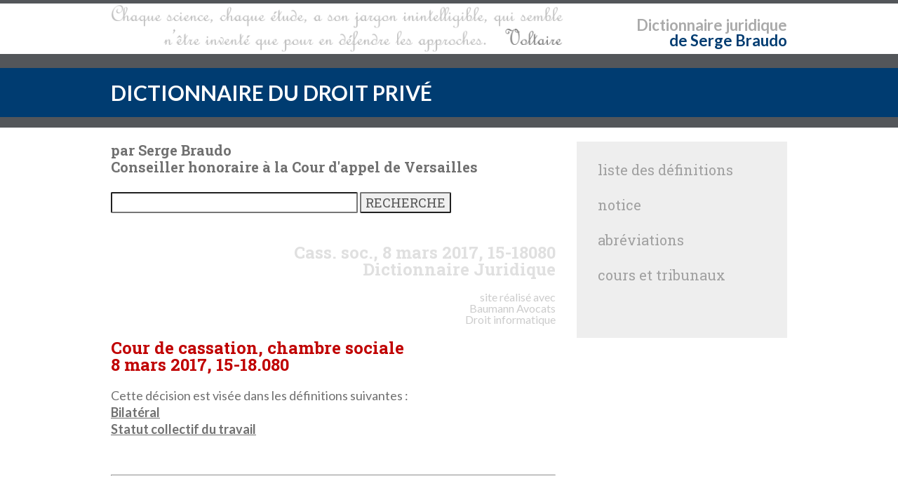

--- FILE ---
content_type: text/html; charset=UTF-8
request_url: https://www.dictionnaire-juridique.com/jurisprudence/2017-03-08-Cass-soc-8-mars-2017-15-18080.php
body_size: 14361
content:
<!DOCTYPE html>
<html lang="fr-FR" prefix="og: http://ogp.me/ns#">
<head>
<title>Cass. soc., 8 mars 2017, 15-18.080</title>
<meta charset="utf-8">
<meta name="viewport" content="width=device-width, initial-scale=1.0, shrink-to-fit=no">
<meta name="description" content="Jurisprudence du dictionnaire juridique : arr&ecirc;t de la Cour de cassation, chambre sociale, 8 mars 2017, 15-18.080, 08.03.2017">
<meta name="keywords" content="jurisprudence,dictionnaire juridique,Cass. soc.,2017-03-08">
<meta name="robots" content="index, follow, all">

<meta name="title" content="Cass. soc., 8 mars 2017, 15-18.080">
<meta name="author" content="Serge BRAUDO - Alexis BAUMANN">
<meta name="creator" content="Serge BRAUDO - Alexis BAUMANN">
<meta name="owner" content="Serge BRAUDO - Alexis BAUMANN">
<meta name="copyright" content="Serge BRAUDO - Alexis BAUMANN">
<meta name="publisher" content="Serge BRAUDO - Alexis BAUMANN">
<meta name="revisit-after" content="2 days">
<meta name="language" content="FR">
<meta name="rating" content="General">
<meta name="distribution" content="Global">
<meta name="identifier-url" content="https://www.dictionnaire-juridique.com/jurisprudence/2017-03-08-Cass-soc-8-mars-2017-15-18080.php">
<meta name="content-language" content="FR">

<meta property="og:title" content="Cass. soc., 8 mars 2017, 15-18.080">
<meta property="og:type" content="website">
<meta property="og:url" content="https://www.dictionnaire-juridique.com/jurisprudence/2017-03-08-Cass-soc-8-mars-2017-15-18080.php">
<meta property="og:image" content="https://www.dictionnaire-juridique.com/dictionnaire-juridique.jpg">
<meta property="og:locale" content="fr_FR">
<meta property="og:description" content="Jurisprudence du dictionnaire juridique : arr&ecirc;t de la Cour de cassation, chambre sociale, 8 mars 2017, 15-18.080, 08.03.2017">
<meta property="og:site_name" content="Dictionnaire Juridique">


	<link rel="stylesheet" id="style-css"  href="/dictionnaire-juridique.css" type="text/css" media="all" />
	<link rel="stylesheet" id="font-css"  href="//fonts.googleapis.com/css?family=Lato%3A300%2C400%2C700%2C400italic%2C700italic%7CRoboto+Slab%3A300%2C100%2C400%2C700&#038;subset=latin%2Clatin-ext" type="text/css" media="all" />

	<!-- Global site tag (gtag.js) - Google Analytics -->
	<script async src="https://www.googletagmanager.com/gtag/js?id=UA-6346161-2"></script>
	<script>
	  window.dataLayer = window.dataLayer || [];
	  function gtag(){dataLayer.push(arguments);}
	  gtag('js', new Date());

	  gtag('config', 'UA-6346161-2');
	</script>

</head>

<body>

	<header>
		<div class="wide-header">
			<div class="wrapper cf">
				<div class="header-gauche cf">
					<a class="logo" href="/index.php" title="dictionnaire juridique"><img src="/dictionnaire-juridique.png" alt="dictionnaire juridique" title="dictionnaire droit" /></a>
				</div>
				<div class="header-droit">
					<p class="header1"><a href="/index.php" title="dictionnaire juridique">Dictionnaire</a> <a href="https://www.baumann-avocats.com"><strong>juridique</strong></a></p>
					<p class="header2"><a href="/index.php" title="dictionnaire juridique">de Serge Braudo</a></p>
				</div>
			</div>
		</div>

		<div id="subheader1">
		<p>&nbsp;</p>
		</div>
		
  			<section class="wide-nav">
				<div class="wrapper">
					<h2><a href="/index.php" title="dictionnaire juridique">DICTIONNAIRE DU DROIT PRIV&Eacute;</a></h2>
				</div>
			</section>

		<div id="subheader2">
		<p>&nbsp;</p>
		</div>

			
		</header>
		<section id="content">
			<div class="wrapper cf">
				<div id="posts">
					<div class="post">
						<div class="post-text">
							<p class="sb">par Serge Braudo<br>Conseiller honoraire &agrave; la Cour d'appel de Versailles</p>
							<br>
							<div id="recherche">
								<form name="formulaire" action="/moteur.php" method="POST">
								<input size="30" type="text" name="requete" />
								<input type="submit" value="RECHERCHE" />
								</form>
								<br>
							</div>
	

<h1>Cass. soc., 8 mars 2017, 15-18080<br><strong>Dictionnaire Juridique</strong></h1>
<table><tr><td id="partenariat1"></td><td id="partenariat2">site&nbsp;r&eacute;alis&eacute;&nbsp;avec<br><strong>Baumann</strong>&nbsp;<strong><a href="https://www.baumann-avocats.com">Avocats Droit&nbsp;informatique</a></strong></td></tr></table>


<h2><strong>Cour de cassation, chambre sociale<br>
8 mars 2017, 15-18.080</strong></h2>


<p>Cette d&eacute;cision est vis&eacute;e dans les d&eacute;finitions suivantes&nbsp;:<br>
<a href="/definition/bilateral.php"><strong>Bilat&eacute;ral</strong></a><br>
<a href="/definition/statut-collectif-du-travail.php"><strong>Statut collectif du travail</strong></a><br>
</p>
<br><hr><br><p>LA COUR DE CASSATION, CHAMBRE SOCIALE, a rendu l'arr&ecirc;t suivant&nbsp;: <br>
<br>
<p>Sur le premier moyen du pourvoi principal de la CGT, pris en sa cinqui&egrave;me branche&nbsp;:</p>
<p>Attendu, selon l'arr&ecirc;t attaqu&eacute; (Paris, 12 mars 2015), que la convention relative &agrave; l'indemnisation du ch&ocirc;mage conclue en application de l'article L. 5422-20 du code du travail entre les organisations repr&eacute;sentatives d'employeurs et de salari&eacute;s pour la p&eacute;riode du 1er juin 2011 au 31 d&eacute;cembre 2013 arrivant &agrave; son terme, les parties, &agrave; l'exception de la Conf&eacute;d&eacute;ration g&eacute;n&eacute;rale du travail (CGT) et de la Conf&eacute;d&eacute;ration fran&ccedil;aise de l'encadrement - Conf&eacute;d&eacute;ration g&eacute;n&eacute;rale des cadres (CFE-CGC) ont conclu, le 22 mars 2014, un accord national interprofessionnel pr&eacute;alable puis sign&eacute;, le 14 mai 2014, la nouvelle convention d'assurance ch&ocirc;mage transposant en normes les orientations de l'accord&nbsp;; que cette convention a &eacute;t&eacute; agr&eacute;&eacute;e par arr&ecirc;t&eacute; du 25 juin 2014 du ministre du travail, de l'emploi et du dialogue social&nbsp;; que la CGT a saisi le tribunal de grande instance &agrave; jour fixe pour obtenir l'annulation de l'accord national interprofessionnel du 22 mars 2014 et de la convention d'assurance ch&ocirc;mage du 14 mai 2014&nbsp;;</p>
<p>Attendu que la CGT fait grief &agrave; l'arr&ecirc;t de la d&eacute;bouter de ses demandes et de celle en condamnation du MEDEF &agrave; lui verser des dommages-int&eacute;r&ecirc;ts au titre de l'atteinte port&eacute;e &agrave; ses pr&eacute;rogatives de partenaire &agrave; la n&eacute;gociation et aux int&eacute;r&ecirc;ts collectifs de la profession, alors, selon le moyen, qu'est nul l'accord qui a &eacute;t&eacute; conclu sans que l'ensemble des organisations syndicales aient particip&eacute; &agrave; l'int&eacute;gralit&eacute; des n&eacute;gociations, ou lorsque l'existence de n&eacute;gociations s&eacute;par&eacute;es est &eacute;tablie, ou encore lorsque les organisations syndicales n'ont pas &eacute;t&eacute; mises &agrave; m&ecirc;me de discuter du projet soumis &agrave; la signature alors que, le cas &eacute;ch&eacute;ant, elles avaient demand&eacute; la poursuite des n&eacute;gociations jusqu'&agrave; la signature de l'accord&nbsp;; qu'en consid&eacute;rant que la n&eacute;gociation avait &eacute;t&eacute; r&eacute;guli&egrave;re alors qu'il r&eacute;sultait de ses constatations qu'aucune r&eacute;union pl&eacute;ni&egrave;re ne s'&eacute;tait tenue avant la soumission du texte d&eacute;finitif d'accord &agrave; la signature des parties, qu'en outre, le projet d'accord initial du 20 mars &eacute;tait diff&eacute;rent du texte d&eacute;finitif et n'avait &eacute;t&eacute; soumis qu'&agrave; des rencontres bilat&eacute;rales, et qu'enfin, la CGT avait demand&eacute; en vain la poursuite des n&eacute;gociations avant la signature, la cour d'appel a viol&eacute; les articles L. 2231-1, L. 2132-2 et L. 5422-20 du code du travail, l'alin&eacute;a 6 du Pr&eacute;ambule de la Constitution de 1946 repris par la Constitution de 1958 et l'article 11 de la Convention europ&eacute;enne des droits de l'homme&nbsp;;</p>
<p>Mais attendu que la nullit&eacute; d'une convention ou d'un accord collectif est encourue lorsque toutes les organisations syndicales n'ont pas &eacute;t&eacute; convoqu&eacute;es &agrave; sa n&eacute;gociation, ou si l'existence de n&eacute;gociations s&eacute;par&eacute;es est &eacute;tablie, ou encore si elles n'ont pas &eacute;t&eacute; mises &agrave; m&ecirc;me de discuter les termes du projet soumis &agrave; la signature en demandant, le cas &eacute;ch&eacute;ant, la poursuite des n&eacute;gociations jusqu'&agrave; la proc&eacute;dure pr&eacute;vue pour celle-ci&nbsp;;</p>
<p>Et attendu que la cour d'appel, qui a constat&eacute; que lors de la r&eacute;union conclusive qui s'est ouverte le 20 mars 2014, un nouveau projet d'accord a &eacute;t&eacute; d&eacute;battu, que si, pendant la suspension de s&eacute;ance du 21 mars, des &eacute;changes bilat&eacute;raux ont eu lieu entre les organisations d'employeurs et les organisations de salari&eacute;s, auxquels la CGT a &eacute;t&eacute; convi&eacute;e mais a refus&eacute; de participer, un dernier projet d'accord a &eacute;t&eacute; soumis &agrave; l'ensemble des partenaires sociaux apr&egrave;s reprise de la s&eacute;ance le 22 mars 2014, faisant ainsi ressortir qu'il n'y a pas eu de n&eacute;gociations s&eacute;par&eacute;es et que la CGT a &eacute;t&eacute; mise &agrave; m&ecirc;me de discuter les termes dudit projet et de faire valoir ses droits, en a exactement d&eacute;duit que la CGT n'&eacute;tablissait pas avoir &eacute;t&eacute; victime de manquements caract&eacute;risant une d&eacute;loyaut&eacute; des autres parties et que la n&eacute;gociation avait donc &eacute;t&eacute; r&eacute;guli&egrave;rement men&eacute;e&nbsp;;</p>
<p>D'o&ugrave; il suit que le moyen n'est pas fond&eacute;&nbsp;;</p>
<p>Et attendu qu'il n'y a pas lieu de statuer par une d&eacute;cision sp&eacute;cialement motiv&eacute;e sur les autres branches du premier moyen et sur le second moyen du pourvoi principal de la CGT, ci-apr&egrave;s annex&eacute;s, qui ne sont manifestement pas de nature &agrave; entra&icirc;ner la cassation&nbsp;;</p>
<p>PAR CES MOTIFS, et sans qu'il y ait lieu de statuer sur les pourvois incidents &eacute;ventuels du MEDEF et de la CGPME d'une part, de la CFDT, de la CFTC et de la CGT-FO d'autre part&nbsp;:</p>
<p>REJETTE le pourvoi&nbsp;;</p>
<p>Condamne la conf&eacute;d&eacute;ration CGT aux d&eacute;pens&nbsp;;</p>
<p>Vu l'article 700 du code de proc&eacute;dure civile, rejette la demande de la conf&eacute;d&eacute;ration CGT et condamne celle-ci &agrave; payer au MEDEF et &agrave; la CGPME la somme globale de 3 000 euros, &agrave; l'UPA la somme de 3 000 euros, et aux conf&eacute;d&eacute;rations CFDT, CFTC et CGT-FO la somme globale de 3 000 euros&nbsp;;</p>
<p>Ainsi fait et jug&eacute; par la Cour de cassation, chambre sociale, et prononc&eacute; par le pr&eacute;sident en son audience publique du huit mars deux mille dix-sept.</p>
<p>MOYENS ANNEXES au pr&eacute;sent arr&ecirc;t</p>
<p>Moyens produits au pourvoi principal par la SCP Lyon-Caen et Thiriez, avocat aux Conseils, pour la Conf&eacute;d&eacute;ration g&eacute;n&eacute;rale du travail (CGT)</p>
<p>PREMIER MOYEN DE CASSATION</p>
<p>Le moyen fait grief &agrave; l'arr&ecirc;t attaqu&eacute; d'AVOIR d&eacute;bout&eacute; la CGT de sa demande tendant &agrave; ce que soient d&eacute;clar&eacute;s nuls l'accord national interprofessionnel du 22 mars 2014, et par voie de cons&eacute;quence, la convention d'assurance ch&ocirc;mage du 14 mai 2014, son R&egrave;glement g&eacute;n&eacute;ral, ses annexes et ses accords d'application, et tendant, en tout cas, &agrave; ce que le MEDEF soit condamn&eacute; &agrave; lui verser des dommages-int&eacute;r&ecirc;ts de 50 000 &euro; au titre de l'atteinte port&eacute;e &agrave; ses pr&eacute;rogatives de partenaire &agrave; la n&eacute;gociation et aux int&eacute;r&ecirc;ts collectifs de la profession&nbsp;;</p>
<p>AUX MOTIFS QUE, sur les n&eacute;gociations ayant conclu &agrave; l'ANI du 22 mars 2014, si les articles L. 5422-20 et suivants du code du travail ne pr&eacute;cisent pas qui doit prendre l'initiative de la n&eacute;gociation en vue de la conclusions des accords qu'ils pr&eacute;voient, le fait que ce soit le MEDEF qui ait convoqu&eacute; les r&eacute;unions, qui se sont tenues dans les locaux de cette organisation, et qui en ait assur&eacute; le secr&eacute;tariat, ce qui r&eacute;sulte d'un usage, aux termes d'une attestation non contest&eacute;e de Madame A..., directrice d&eacute;l&eacute;gu&eacute;e des relations sociales de cette organisation, n'est l'objet d'aucune discussion&nbsp;; qu'il r&eacute;sulte de cette attestation que le r&ocirc;le reconnu par cet &laquo;&nbsp;usage constant&nbsp;&raquo; &agrave; l'organisation patronale incluait notamment &laquo;&nbsp;l'&eacute;laboration des projets de textes propos&eacute;s &agrave; la n&eacute;gociation&nbsp;&raquo;&nbsp;; qu'il n'est pas davantage contest&eacute; que la CGT comme les autres organisations qui devaient participer &agrave; ces n&eacute;gociations, a &eacute;t&eacute; r&eacute;guli&egrave;rement convoqu&eacute;e aux r&eacute;unions qui se sont tenues les 17 et 28 janvier, 13 et 27 f&eacute;vrier et du 20 au 22 mars 2014, et ce dans des d&eacute;lais dont il n'est pas soutenu qu'ils n'aurait pas &eacute;t&eacute; convenables, &eacute;tant observ&eacute; qu'il est produit les premi&egrave;re convocation en vue de la r&eacute;union du 17 janvier 2014, adress&eacute;e le 14 janvier pr&eacute;c&eacute;dent, mais dont les termes d&eacute;montrent qu'elle se contente de rappeler une date d&eacute;j&agrave; d&eacute;cid&eacute;e entre les parties, et qu'il n'est pas contest&eacute; que, lors de la r&eacute;union du 17 janvier 2014, les parties ont convenu d'un calendrier, ainsi que cela r&eacute;sulte &eacute;galement du &laquo;&nbsp;fil conducteur&nbsp;&raquo;, pr&eacute;par&eacute; en vue de cette premi&egrave;re r&eacute;union par le principal n&eacute;gociateur pour le MEDEF, Monsieur B..., qui assurait par ailleurs la pr&eacute;sidence des s&eacute;ances, document produit aux d&eacute;bats (&eacute;tant observ&eacute; que Monsieur C... affirme dans une attestation que les documents de ce type pr&eacute;par&eacute;s en vue de chaque r&eacute;union correspondent aux propos qui ont &eacute;t&eacute; effectivement tenus par Monsieur B..., &laquo;&nbsp;de mani&egrave;re exacte ou approchante&nbsp;&raquo;)&nbsp;; qu'en signant de fa&ccedil;on unanime l'accord du 9 d&eacute;cembre 2013 prolongeant au 31 mars 2014 les effets de la convention en cours, les parties ont volontairement fix&eacute; un cadre temporel &agrave; la n&eacute;gociation qui allait s'ouvrir, en s'obligeant &agrave; arriver &agrave; un accord sur une nouvelle convention avant cette date&nbsp;; que quoiqu'aucun proc&egrave;s-verbal n'ait &eacute;t&eacute; dress&eacute; &agrave; l'issue de chacune de ces r&eacute;unions, il n'est pas contest&eacute; que la CGT a &eacute;t&eacute; repr&eacute;sent&eacute;e &agrave; chacune d'elles, sa d&eacute;l&eacute;gation &eacute;tant dirig&eacute;e par Monsieur Eric D...&nbsp;; que s'agissant de la phase ant&eacute;rieure &agrave; la r&eacute;union des 20, 21 et 22 mars 2014, la CGT incrimine seulement le fait que le seul texte examin&eacute; ait &eacute;t&eacute; celui propos&eacute; par le MEDEF, tel qu'il a &eacute;t&eacute; diffus&eacute; avant la r&eacute;union du 27 f&eacute;vrier 2014&nbsp;; qu'il n'est donc pas contest&eacute; que, lors des r&eacute;unions pr&eacute;c&eacute;dentes des 17 et 28 janvier et du 13 f&eacute;vrier 2014, ce n'est pas sur la base d'un texte propos&eacute; par cette organisation patronale qu'ont eu lieu les n&eacute;gociations&nbsp;; qu'il r&eacute;sulte au contraire du courrier &eacute;lectronique adress&eacute; par le MEDEF &agrave; l'ensemble des organisations syndicales le 17 janvier 2014 que, lors de cette premi&egrave;re r&eacute;union, le seul document distribu&eacute; en s&eacute;ance a &eacute;t&eacute; un dossier &eacute;tabli par l'UNEDIC, qui figure en pi&egrave;ce jointe &agrave; ce courriel&nbsp;; qu'il r&eacute;sulte &eacute;galement des pi&egrave;ces produites que, lors de la r&eacute;union du 28 janvier 2014, ont &eacute;t&eacute; d&eacute;battus les chiffrages &eacute;tablis par l'UNEDIC &agrave; la demande de trois organisations syndicales, dont la CGT, sur la base de leurs propres propositions, chiffrages qui, selon la m&eacute;thode de travail qui avait &eacute;t&eacute; retenue, ont &eacute;t&eacute; diffus&eacute;s &agrave; l'ensemble des parties&nbsp;; qu'en vue de la r&eacute;union du 13 f&eacute;vrier 2014, la CFE-CGC et la CGT-FO ont fait parvenir un document de travail&nbsp;; qu'en vue de la r&eacute;union du 27 f&eacute;vrier 2014, le MEDEF, la CFDT, la CGT et la CFTC ont fait chacun parvenir un projet d'accord&nbsp;; que lors de cette r&eacute;union, ainsi qu'il r&eacute;sulte du &laquo;&nbsp;fil conducteur&nbsp;&raquo; pr&eacute;par&eacute; pour Monsieur B..., chacun de ces documents a pu &ecirc;tre pr&eacute;sent&eacute; par l'organisation qui en &eacute;tait l'auteur&nbsp;; qu'il &eacute;tait ensuite de la responsabilit&eacute; des participants &agrave; la r&eacute;union, dont les repr&eacute;sentants de la CGT, de choisir sur la base duquel de ces documents continuer la n&eacute;gociation, ce choix majoritaire ne caract&eacute;risant nullement un manquement &agrave; la loyaut&eacute; des n&eacute;gociations&nbsp;; qu'il n'est nullement d&eacute;montr&eacute; qu'il en aurait &eacute;t&eacute; diff&eacute;remment lors de la r&eacute;union conclusive qui s'est ouverte le 20 mars 2014&nbsp;; qu'un nouveau projet distribu&eacute; en s&eacute;ance par le MEDEF, ainsi qu'il lui incombait compte tenu du r&ocirc;le qui lui &eacute;tait reconnu par l'ensemble des parties, a &eacute;t&eacute; d&eacute;battu, sans qu'il soit &agrave; aucun moment soutenu qu'&agrave; ce stade un nouveau projet alternatif &eacute;manant de telle ou telle autre organisation aurait &eacute;t&eacute; produit, le fait que le projet pr&eacute;sent&eacute; par la CGT lors de la pr&eacute;c&eacute;dente r&eacute;union du 27 f&eacute;vrier 2014 n'ait pas &eacute;t&eacute; retenu ne pouvant davantage caract&eacute;riser une violation &agrave; la loyaut&eacute; des n&eacute;gociations&nbsp;; que les parties s'accordent sur le fait que la n&eacute;gociation, qui s'est continu&eacute;e le lendemain 21 mars 2014 au matin, a &eacute;t&eacute; ensuite suspendue &agrave; la mi-journ&eacute;e &agrave; la demande du MEDEF et n'a &eacute;t&eacute; reprise que tard dans la soir&eacute;e, autour de minuit&nbsp;; qu'il n'est pas contest&eacute; que l'objet de cette suspension &eacute;tait de r&eacute;soudre des diff&eacute;rends qui s'&eacute;levaient entre les organisations d'employeurs ou au sein de celles-ci&nbsp;; qu'il n'est pas davantage contest&eacute; que, pendant cette suspension, des contacts bilat&eacute;raux ont eu lieu entre les repr&eacute;sentants des organisations d'employeurs et les repr&eacute;sentants des organisations de salari&eacute;s&nbsp;; que la CGT indique elle-m&ecirc;me, en produisant une impression des messages &eacute;chang&eacute;s, qu'&agrave; 19 heures 20, Monsieur B... a adress&eacute; un message t&eacute;l&eacute;phonique &eacute;crit &agrave; Monsieur D... ainsi r&eacute;dig&eacute;&nbsp;: &laquo;&nbsp;Eric, discussion tr&egrave;s difficile en interne. Peut-on &eacute;changer &agrave; 20 h 15 ? Merci&nbsp;&raquo;, auquel ce dernier a r&eacute;pondu ainsi&nbsp;: &laquo;&nbsp;Je viens de d&eacute;noncer les m&eacute;thodes dans la presse, je ne rentrerais pas dans ce jeu qui m&eacute;prise les repr&eacute;sentants des salari&eacute;s et les salari&eacute;s eux-m&ecirc;me. D&eacute;sol&eacute;&nbsp;&raquo;&nbsp;; que dans ces conditions, la CGT ne saurait se pr&eacute;valoir sans se contredire d'un article de presse mis en ligne le 12 juin 2014 sur le site internet www.politis.fr qui, rendant compte de l'action judiciaire engag&eacute;e par ce syndicat, reprend des propos du &laquo;&nbsp;secr&eacute;taire national de la CFE-CGC (qui)<br>
explique avoir &eacute;t&eacute; t&eacute;moins d'actes de &laquo;&nbsp;d&eacute;loyaut&eacute;&nbsp;&raquo; envers la CGT&nbsp;&raquo;, et affirme, parlant de l'accord et non de la convention&nbsp;: &laquo;&nbsp;Dans la phase finale des n&eacute;gociations, par exemple, chacun a &eacute;t&eacute; convi&eacute; &agrave; une derni&egrave;re bilat&eacute;rale, sauf la CGT, donc le texte a &eacute;t&eacute; &eacute;labor&eacute; sans eux&nbsp;&raquo;&nbsp;; que c'est donc en vain qu'elle affirme, en invoquant uniquement au soutien de cette all&eacute;gation des coupures de presse desquelles il r&eacute;sulte seulement qu'elle s'est finalement oppos&eacute;e &agrave; l'accord dans la nuit du 21 au 22 mars 2014, que le texte qui a &eacute;t&eacute; finalement pr&eacute;sent&eacute;, lors de la reprise de cette ultime s&eacute;ance, apr&egrave;s la longue suspension du 21 mars apr&egrave;s-midi, par le MEDEF, aurait &eacute;t&eacute; le &laquo;&nbsp;fruit de ses n&eacute;gociations s&eacute;par&eacute;es avec la CFCT et FO dans l'apr&egrave;s-midi et la soir&eacute;e&nbsp;&raquo;, d&egrave;s lors qu'elle a refus&eacute; de participer aux &eacute;changes bilat&eacute;raux qui se sont tenus pendant cette suspension&nbsp;; qu'elle ne critique pas utilement le principe m&ecirc;me de ces rencontres bilat&eacute;rales parall&egrave;lement aux r&eacute;unions pl&eacute;ni&egrave;res&nbsp;; qu'il r&eacute;sulte en effet des pi&egrave;ces produites qu'elle s'est vue dans le cours des n&eacute;gociations proposer par le MEDEF et au m&ecirc;me titre que les autres organisations des rencontres bilat&eacute;rales, dont il n'est pas contest&eacute; qu'elles se sont tenues, pour ce qui concerne la CGT, &agrave; tout le moins les 27 janvier, 6 f&eacute;vrier et 11 mars 2014, la suite donn&eacute;e aux autres propositions formul&eacute;es par le MEDEF et vers&eacute;es aux d&eacute;bats ne r&eacute;sultant pas des pi&egrave;ces produites&nbsp;; que la CGT ne conteste en tout &eacute;tat de cause pas que la suspension du 21 mars 2014 a &eacute;t&eacute; rendue n&eacute;cessaire, non pas pour permettre aux organisations patronales de tirer les cons&eacute;quences d'une &eacute;volution des n&eacute;gociations qui n'&eacute;tait pas conforme aux objectifs qu'elles s'&eacute;taient initialement fix&eacute;s&nbsp;; qu'elle admet elle-m&ecirc;me qu'au terme de cette suspension, le MEDEF a soumis au vote ce qu'il a pr&eacute;sent&eacute; comme &eacute;tant sa derni&egrave;re proposition, constituant le stade ultime des concessions qu'il &eacute;tait pr&ecirc;t &agrave; faire&nbsp;; que dans ces conditions, pour surprenante que puisse &ecirc;tre une suspension de s&eacute;ance qui a dur&eacute;, selon les attestations, de la mi-journ&eacute;e &agrave; quelques minutes apr&egrave;s minuit, s'il est &eacute;tabli qu'au cours de cette suspension, le MEDEF a souhait&eacute; rencontrer de fa&ccedil;on bilat&eacute;rale les organisations syndicales de salari&eacute;s, la CGT ayant pour ce qui la concerne refus&eacute; de participer &agrave; une rencontre, et s'il n'est pas expos&eacute; en quoi celles des rencontres bilat&eacute;rales qui ont eu lieu ont pu contribuer &agrave; ce que les d&eacute;l&eacute;gations patronales finissent par accepter un accord tr&egrave;s &eacute;loign&eacute; des objectifs qu'elles s'&eacute;taient fix&eacute;s, ces seules circonstances ne suffisent pas &agrave; &eacute;tablir, comme le sugg&egrave;re l'appelante, que des manoeuvres d&eacute;loyales auraient &eacute;t&eacute; commises pendant ladite suspension&nbsp;; que la CGT produit enfin aux d&eacute;bats deux attestations de membres de sa d&eacute;l&eacute;gation sur les circonstances dans lesquelles la s&eacute;ance a &eacute;t&eacute; reprise, peu apr&egrave;s minuit, le 22 mars 2014, par la pr&eacute;sentation par le MEDEF d'un dernier projet d'accord&nbsp;: - Monsieur E... &eacute;crit&nbsp;: &laquo;&nbsp;&agrave; la question d'Eric D... de savoir si le texte est amendable, M. B... r&eacute;pond&nbsp;: &laquo;&nbsp;non, le texte est d&eacute;finitif&nbsp;&raquo;&nbsp;; que la d&eacute;l&eacute;gation CGT quitte alors la salle, pour protester contre la remise d'un texte dont nous d&eacute;couvrons de nombreuses disposition sans pouvoir les amender&nbsp;&raquo;&nbsp;; qu'il en r&eacute;sulte que, si la CGT a demand&eacute; &agrave; ce que la n&eacute;gociation continue, elle s'est heurt&eacute;e au refus d'une des parties, qui a fait savoir qu'elle ne ferait plus aucune concession, attitude qu'elle a pu l&eacute;gitimement regretter, mais qui traduisait la position librement arr&ecirc;t&eacute;e par cette partie&nbsp;; que la CGT manque donc &agrave; &eacute;tablir qu'elle ait &eacute;t&eacute; victime, dans la phase de n&eacute;gociations qui a abouti &agrave; l'accord national interprofessionnel du 22 mars 2014, de manquements caract&eacute;risant une d&eacute;loyaut&eacute; des autres parties&nbsp;;</p>
<p>ALORS, DE PREMIERE PART, QUE la libert&eacute; de n&eacute;gocier, qu'implique la libert&eacute; d'action syndicale, suppose le droit pour l'ensemble des organisations syndicales invit&eacute;es &agrave; la n&eacute;gociation d'&ecirc;tre entendues sur leur propre projet d'accord, et, par voie de cons&eacute;quence, de pouvoir &laquo;&nbsp;constamment&nbsp;&raquo; exprimer leurs propositions, motiver leur refus, et formuler des contrepropositions&nbsp;; qu'en consid&eacute;rant que la n&eacute;gociation de l'accord national interprofessionnel d'assurance ch&ocirc;mage s'&eacute;tait r&eacute;guli&egrave;rement tenue alors que cette n&eacute;gociation avait, selon l'arr&ecirc;t, port&eacute; uniquement sur les documents et projets pr&eacute;par&eacute;s par l'UNEDIC et le MEDEF, &agrave; l'exclusion par cons&eacute;quent du projet d'accord qui avait &eacute;t&eacute; pr&eacute;sent&eacute; par la CGT, ce dont il se d&eacute;duisait que la n&eacute;gociation s'&eacute;tait d&eacute;roul&eacute;e de mani&egrave;re d&eacute;loyale &agrave; son &eacute;gard, la Cour d'appel a viol&eacute; les articles L. 2231-1, L. 2132-2 et L. 5422-20 du Code du travail, ensemble l'alin&eacute;a 6 du Pr&eacute;ambule de la Constitution de 1946 repris par la Constitution de 1958, et l'article 11 de la Convention europ&eacute;enne des droits de l'homme&nbsp;;</p>
<p>ALORS, EN TOUTE HYPOTHESE ET DE DEUXIEME PART, QUE la n&eacute;gociation d'un accord collectif se d&eacute;roule entre les parties ayant vocation &agrave; signer cet accord &agrave; l'exclusion de toute personne tierce au futur accord, et sur la base uniquement des projets d'accord pr&eacute;sent&eacute;s par les parties&nbsp;; qu'en retenant que constituaient des r&eacute;unions &laquo;&nbsp;de n&eacute;gociation&nbsp;&raquo; celles qui s'&eacute;taient d&eacute;roul&eacute;es les 17 et 28 janvier, et 13 f&eacute;vrier 2014 aux motifs inop&eacute;rants que, lors de la r&eacute;union du 28 janvier 2014, avaient &eacute;t&eacute; d&eacute;battus les chiffrages &eacute;tablis par l'UNEDIC &agrave; la demande de trois organisations syndicales, dont la CGT, sur la base de leurs propres propositions, qu'en outre, lors des s&eacute;ances des 17 et 28 janvier, 13 et 27 f&eacute;vrier 2014, les partenaires sociaux avaient &eacute;chang&eacute; sur des th&egrave;mes pr&eacute;cis, que par ailleurs, ceux-ci reprenaient en partie certaines des propositions formul&eacute;es par les syndicats de salari&eacute;s durant les s&eacute;ances, et qu'enfin, les projets d'accord avaient &eacute;t&eacute; communiqu&eacute;s aux organisations syndicales, quand il r&eacute;sulte de l'arr&ecirc;t que ces trois premi&egrave;res s&eacute;ances avaient eu en r&eacute;alit&eacute; pour objet exclusif la fixation d'un calendrier de n&eacute;gociation et l'examen de documents fournis par l'UNEDIC, personne tierce au futur ANI, ce dont il se d&eacute;duisait qu'aucune n&eacute;gociation n'avait eu lieu, la Cour d'appel a, l&agrave; encore, viol&eacute; les articles L. 2231-1, L. 2132-2 et L. 5422-20 du Code du travail, ensemble l'alin&eacute;a 6 du Pr&eacute;ambule de la Constitution de 1946 repris par la Constitution de 1958, et l'article 11 de la Convention europ&eacute;enne des droits de l'homme&nbsp;;</p>
<p>ALORS, DE TROISIEME PART, QU'est nul et de nul effet un usage qui, contraire &agrave; l'ordre public, rev&ecirc;t un caract&egrave;re illicite&nbsp;; qu'est d'ordre public le principe selon lequel la libert&eacute; de n&eacute;gocier, qu'implique la libert&eacute; d'action syndicale, suppose le droit pour les organisations syndicales d'&ecirc;tre entendues sur leur propre projet d'accord, de pouvoir &laquo;&nbsp;constamment&nbsp;&raquo; exprimer leurs propositions, motiver leur refus, et formuler des contre-propositions&nbsp;; qu'est nul parce que contraire au droit pour les organisations syndicales d'&ecirc;tre entendues sur leur propre projet d'accord &laquo;&nbsp;l'usage&nbsp;&raquo; consistant, pour les parties &agrave; la n&eacute;gociation d'un accord national d'assurance ch&ocirc;mage, &agrave; n&eacute;gocier sur la base du seul projet d'accord &eacute;tabli par le MEDEF, et non sur la base des projets d'accord pr&eacute;sent&eacute;s par les organisations syndicales&nbsp;; qu'en se fondant sur un tel usage, entach&eacute; de nullit&eacute;, la Cour d'appel a viol&eacute; l'article 1134 du Code civil, ensemble les articles L. 2231-1, L. 2132-2 et L. 5422-20 du Code du travail, l'alin&eacute;a 6 du Pr&eacute;ambule de la Constitution de 1946 repris par la Constitution de 1958 et l'article 11 de la Convention europ&eacute;enne des droits de l'homme&nbsp;;</p>
<p>ALORS DE QUATRIEME PART QU'un accord collectif ne peut d&eacute;roger aux dispositions qui rev&ecirc;tent un caract&egrave;re d'ordre public&nbsp;; qu'est d'ordre public le droit pour les organisations syndicales d'&ecirc;tre entendues sur leur propre projet d'accord collectif, de pouvoir &laquo;&nbsp;constamment&nbsp;&raquo; exprimer leurs propositions, de motiver leur refus, et de formuler des contre-propositions&nbsp;; qu'est contraire &agrave; ce principe un accord qui, conclu entre le MEDEF et la majorit&eacute; des organisations syndicales, pr&eacute;voit que la n&eacute;gociation de l'accord d'assurance ch&ocirc;mage s'effectuera sur la seule base du projet d'accord pr&eacute;sent&eacute; par le MEDEF, &agrave; l'exclusion des projets pr&eacute;sent&eacute;s par les organisations syndicales&nbsp;; qu'en d&eacute;cidant qu'un tel accord &eacute;tait r&eacute;gulier d&egrave;s lors qu'il &eacute;tait pris &agrave; la majorit&eacute; des parties &agrave; l'accord d'assurance ch&ocirc;mage, la Cour d'appel a viol&eacute; l'article L. 2251-1 alin&eacute;a 2 du Code du travail, ensemble les articles L. 2231-1, L. 2132-2 et L. 5422-20 du Code du travail, l'alin&eacute;a 6 du Pr&eacute;ambule de la Constitution de 1946 repris par la Constitution de 1958 et l'article 11 de la Convention europ&eacute;enne des droits de l'homme&nbsp;;</p>
<p>ALORS, DE CINQUIEME PART, QU'est nul l'accord qui a &eacute;t&eacute; conclu sans que l'ensemble des organisations syndicales aient particip&eacute; &agrave; l'int&eacute;gralit&eacute; des n&eacute;gociations, ou lorsque l'existence de n&eacute;gociations s&eacute;par&eacute;es est &eacute;tablie, ou encore lorsque les organisations syndicales n'ont pas &eacute;t&eacute; mises &agrave; m&ecirc;me de discuter du projet soumis &agrave; la signature alors que le cas &eacute;ch&eacute;ant elles avaient demand&eacute; la poursuite des n&eacute;gociations jusqu'&agrave; la signature de l'accord&nbsp;; qu'en consid&eacute;rant que la n&eacute;gociation avait &eacute;t&eacute; r&eacute;guli&egrave;re alors qu'il r&eacute;sulte de ses constatations qu'aucune r&eacute;union pl&eacute;ni&egrave;re ne s'&eacute;tait tenue avant la soumission du texte d&eacute;finitif d'accord &agrave; la signature des parties, qu'en outre, le projet d'accord initial du 20 mars &eacute;tait diff&eacute;rent du texte d&eacute;finitif et n'avait &eacute;t&eacute; soumis qu'&agrave; des rencontres bilat&eacute;rales, et qu'enfin, la CGT avait demand&eacute; en vain la poursuite des n&eacute;gociations avant la signature, la Cour d'appel a viol&eacute; les articles L. 2231-1, L. 2132-2 et L. 5422-20 du Code du travail, l'alin&eacute;a 6 du Pr&eacute;ambule de la Constitution de 1946 repris par la Constitution de 1958 et l'article 11 de la Convention europ&eacute;enne des droits de l'homme&nbsp;;</p>
<p>ET ALORS ENFIN QU'une rencontre bilat&eacute;rale entre la partie patronale et une organisation syndicale ne constitue pas une r&eacute;union de n&eacute;gociation&nbsp;; que les parties &agrave; la n&eacute;gociation d'un accord ne peuvent proc&eacute;der &agrave; des rencontres bilat&eacute;rales que lorsque ces rencontres ont pour objet de pr&eacute;parer la n&eacute;gociation qui se tiendra dans le cadre d'une r&eacute;union pl&eacute;ni&egrave;re, r&eacute;unissant &agrave; ce titre l'ensemble des parties &agrave; l'accord&nbsp;; que le refus par une organisation syndicale de participer &agrave; une rencontre bilat&eacute;rale ne la prive pas de son droit d'exiger que le texte soumis &agrave; sa signature soit discut&eacute; en s&eacute;ance pl&eacute;ni&egrave;re de n&eacute;gociation&nbsp;; qu'en opposant &agrave; la demande d'annulation de la CGT son refus de participer, dans de telles circonstances, &agrave; une rencontre bilat&eacute;rale avec la d&eacute;l&eacute;gation du MEDEF, la Cour d'appel a viol&eacute; l'article 1134 alin&eacute;a 3 du Code civil.</p>
<p>SECOND MOYEN DE CASSATION</p>
<p>Le moyen fait grief &agrave; l'arr&ecirc;t attaqu&eacute; d'AVOIR d&eacute;bout&eacute; la CGT de sa demande tendant &agrave; ce que soient d&eacute;clar&eacute;s nuls la convention d'assurance ch&ocirc;mage du 14 mai 2014, son R&egrave;glement g&eacute;n&eacute;ral, ses annexes et ses accords d'application et tendant, en tout cas, &agrave; ce que le MEDEF soit condamn&eacute; &agrave; lui verser des dommages-int&eacute;r&ecirc;ts de 50 000 &euro; au titre de l'atteinte port&eacute;e &agrave; ses pr&eacute;rogatives de partenaire &agrave; la n&eacute;gociation et aux int&eacute;r&ecirc;ts collectifs de la profession&nbsp;;</p>
<p>AUX MOTIFS QUE, sur la n&eacute;gociation ayant conduit &agrave; la conclusion de la convention d'assurance ch&ocirc;mage du 14 mai 2014, celle-ci rel&egrave;ve de la responsabilit&eacute; des partenaires sociaux en tant que n&eacute;gociateurs de sorte qu'il revient au MEDEF de convoquer une r&eacute;union des n&eacute;gociateurs afin d'examiner la transposition juridique de l'accord politique du 21 mars pr&eacute;par&eacute;e par les services de l'UNEDIC&nbsp;; que c'est dans ce cadre que le MEDEF a convoqu&eacute;, le 30 avril 2014, les parties &agrave; la r&eacute;union paritaire relative &agrave; l'examen de la convention transposant l'accord national interprofessionnel pour le 14 mai suivant, puis leur a transmis, le 7 mai, notamment les projets de convention, de r&egrave;glement g&eacute;n&eacute;ral annex&eacute;, d'annexes et d'accords d'application, chaque projet &eacute;tant accompagn&eacute; d'un &laquo;&nbsp;guide de lecture&nbsp;&raquo; qui mentionnait les modifications apport&eacute;es &agrave; la convention du 6 mai 2011 et &agrave; ses documents annex&eacute;s&nbsp;; qu'il n'est pas contest&eacute; que, comme la CGT le fait observer, le projet de convention transmis le 7 mai 2014 s'&eacute;cartait sur certains points des orientations retenues dans l'accord national interprofessionnel&nbsp;; que le principe d'une telle &eacute;volution entre l'accord et la convention est admis d&egrave;s lors que les parties qui ont approuv&eacute; l'accord doivent &eacute;galement approuver la convention et peuvent donc choisir de revenir sur une partie des termes de celui-l&agrave;&nbsp;; que cela est confirm&eacute; par Monsieur F..., assistant conf&eacute;d&eacute;ral &agrave; la CGT-FO&nbsp;; que toutes les parties en conviennent, et ces diff&eacute;rences apparaissent &agrave; la lecture compar&eacute;e des deux textes&nbsp;; que la CGT soutient que ces modifications &laquo;&nbsp;sont le fruit d'une n&eacute;gociation compl&eacute;mentaire entre le MEDEF et la CFDT &agrave; laquelle FO et la CFTC ont sans doute &eacute;t&eacute; associ&eacute;s&nbsp;&raquo;, ce que les parties ainsi vis&eacute;es contestent, et ajoute qu'elle &laquo;&nbsp;n'a jamais &eacute;t&eacute; inform&eacute;e de ces discussions et encore moins invit&eacute;e &agrave; y participer&nbsp;&raquo;&nbsp;; qu'elle verse aux d&eacute;bats au soutien de cette all&eacute;gation cinq coupures de presse datant toutes des 24 et 25 avril 2014, qui font &eacute;tat de ce que, &agrave; l'incitation du ministre de la culture et des intermittents du spectacle, les organisations patronales et les trois syndicats de salari&eacute;s signataires de l'accord national interprofessionnel auraient &laquo;&nbsp;act&eacute;, ces derniers jours et en toute discr&eacute;tion, une nouvelle version de la r&eacute;forme de l'intermittence&nbsp;&raquo; (site internet LesEchos.fr), les propos d'une responsable de la CFDT, Madame G..., &eacute;tant &agrave; cet &eacute;gard cit&eacute;s, qui commentait et approuvait cette nouvelle version&nbsp;; que ces extraits d'articles de presse, qui rendent principalement compte des protestations des intermittents du spectacle, notamment &agrave; l'occasion du festival du printemps de BOURGES, contre le projet de convention d'assurance ch&ocirc;mage, en ce qui concernait seulement leur r&eacute;gime sp&eacute;cifique, sont cependant insuffisants &agrave; d&eacute;montrer l'existence de la n&eacute;gociation s&eacute;par&eacute;e que les signataires de l'accord national interprofessionnel auraient conduite &agrave; l'insu de la CGT et dans des conditions d&eacute;loyales &agrave; l'&eacute;gard de celles-ci&nbsp;; qu'il r&eacute;sulte en effet des attestations produites aux d&eacute;bats (celles de Monsieur F..., de Madame Chantal H...&nbsp;&nbsp;, secr&eacute;taire conf&eacute;d&eacute;rale de la CFDT, et de Monsieur Antoine C..., directeur des relations sociales du MEDEF) que, lors de la r&eacute;union de n&eacute;gociation du 14 mai 2014, le projet de convention diffus&eacute; le 7 mai pr&eacute;c&eacute;dent a &eacute;t&eacute; d&eacute;battu par les parties, y compris par la CGT, qui s'y est oppos&eacute;e et a demand&eacute; la r&eacute;ouverture des n&eacute;gociations sur l'accord national interprofessionnel, et qu'ont &eacute;t&eacute; sp&eacute;cialement d&eacute;battues les modifications apport&eacute;es &agrave; l'accord dans le projet de convention sur les annexes VIII et X concernant les intermittents du spectacle&nbsp;; qu'il r&eacute;sulte par ailleurs de ces attestations et de l'argumentation des parties que la CFDT avait, sur une question diff&eacute;rente, celle des apprentis et des salari&eacute;s titulaires de contrats de professionnalisation, identifi&eacute; une difficult&eacute; d&eacute;coulant des termes de l'accord national interprofessionnel et &eacute;labor&eacute; avec l'UNEDIC un projet d'annexe sp&eacute;cifique, qui a &eacute;t&eacute; &eacute;galement d&eacute;battu lors de cette m&ecirc;me r&eacute;union&nbsp;; que m&ecirc;me &agrave; supposer, ce qui n'est pas d&eacute;montr&eacute;, que les &eacute;volutions par rapport &agrave; l'accord national interprofessionnel introduites dans le projet de convention pr&eacute;par&eacute; par l'UNEDIC relatives aux annexes VIII et X concernant les intermittents du spectacle aient &eacute;t&eacute; sugg&eacute;r&eacute;es &agrave; cet organisme par les seules parties signataires de l'accord national interprofessionnel et sans concertation avec la CGT, il n'en demeure pas moins que cette organisation a eu, au m&ecirc;me titre que les autres, la possibilit&eacute;, lors de la r&eacute;union du 14 mai 2014, de continuer la n&eacute;gociation sur cette question et de faire apporter des modifications au projet ainsi d&eacute;battu&nbsp;; que la seule circonstance qu'elle ait &eacute;chou&eacute;, &agrave; cette occasion, &agrave; faire pr&eacute;valoir son point de vue ne caract&eacute;rise donc pas l'existence des comportements d&eacute;loyaux d&eacute;nonc&eacute;s&nbsp;;</p>
<p>ALORS, D'UNE PART, QUE la n&eacute;gociation doit &ecirc;tre effective et loyale&nbsp;; qu'en se bornant &agrave; relever que le 14 mai 2014, lors de la r&eacute;union pl&eacute;ni&egrave;re de n&eacute;gociation de la convention d'assurance ch&ocirc;mage, les parties avaient &laquo;&nbsp;d&eacute;battu&nbsp;&raquo; des modifications apport&eacute;es &agrave; l'ANI dans le projet de convention et que la CGT avait eu la possibilit&eacute; d'apporter des modifications, pour en d&eacute;duire que ce projet avait &eacute;t&eacute; r&eacute;guli&egrave;rement &laquo;&nbsp;n&eacute;goci&eacute;&nbsp;&raquo;, sans rechercher, comme l'y invitait la CGT dans ses conclusions d'appel, si ces &laquo;&nbsp;d&eacute;bats&nbsp;&raquo; n'&eacute;taient pas exclusifs de toute n&eacute;gociation effective et loyale d&egrave;s lors que le directeur g&eacute;n&eacute;ral de l'UNEDIC d&eacute;tenait d&egrave;s le 14 mai le projet d&eacute;finitif de la convention, celui-ci l'ayant imm&eacute;diatement sorti de sa serviette en fin de s&eacute;ance &agrave; la demande de la d&eacute;l&eacute;gation du MEDEF, projet qui &eacute;tait d&eacute;j&agrave; imprim&eacute; en autant d'exemplaires que de parties, pr&ecirc;ts &agrave; &ecirc;tre sign&eacute;s, et qu'en outre, la CFDT avait &agrave; ce moment-l&agrave; pr&eacute;sent&eacute; en derni&egrave;re minute une annexe 11 relative aux anciens apprentis, en pr&eacute;-imprim&eacute;, de sorte qu'aucune modification ne pouvait plus &ecirc;tre apport&eacute;e &agrave; ce projet, d&eacute;j&agrave; enti&egrave;rement finalis&eacute;, et qu'ainsi, les &laquo;&nbsp;d&eacute;bats&nbsp;&raquo; en pl&eacute;ni&egrave;re n'avaient eu aucune incidence possible sur son contenu, la Cour d'appel a priv&eacute; sa d&eacute;cision de base l&eacute;gale au regard des articles L. 2231-1, L. 2132-2 et L. 5422-20 du Code du travail, de l'alin&eacute;a 6 du Pr&eacute;ambule de la Constitution de 1946 repris par la Constitution de 1958, et des articles 11 et 14 de la Convention europ&eacute;enne des droits de l'homme, 5 et 6 de la D&eacute;claration des droits de l'Homme et du Citoyen&nbsp;;</p>
<p>ET ALORS, D'AUTRE PART, QUE, dans ses conclusions d'appel, la CGT avait soutenu que les modifications apport&eacute;es &agrave; l'ANI dans le texte de convention soumis &agrave; signatures avaient port&eacute;, non seulement sur les annexes 8 et 10 relatives aux intermittents du spectacle, aux apprentis et aux contrats de professionnalisation, telles que relev&eacute;es par l'arr&ecirc;t, mais aussi, en premier lieu, sur le champ d'application de la nouvelle formule de calcul du diff&eacute;r&eacute; d'indemnisation, avec des nouvelles r&egrave;gles de calcul, mesures susceptibles d'entra&icirc;ner des diff&eacute;rences d&eacute;favorables aux ch&ocirc;meurs, en deuxi&egrave;me lieu, sur la modification du plan de calcul entre le salaire et les indemnit&eacute;s vers&eacute;es, en troisi&egrave;me lieu, sur le bouleversement partiel de certaines annexes au r&egrave;glement g&eacute;n&eacute;ral, telle que celles relatives aux int&eacute;rimaires (applicables seulement aux titulaires d'un contrat de mission, les autres se voyant appliquer par P&ocirc;le Emploi les r&egrave;gles de l'activit&eacute; r&eacute;duite), et en quatri&egrave;me lieu, sur la suppression de l'annexe 7 relative aux salari&eacute;s handicap&eacute;s des entreprises adapt&eacute;es (ateliers prot&eacute;g&eacute;s) et centres de disposition de travail &agrave; domicile&nbsp;; que la CGT s'&eacute;tait fond&eacute;e dans ses conclusions d'appel, non pas sur les extraits des ECHOS vis&eacute;s de fa&ccedil;on inop&eacute;rante par l'arr&ecirc;t, mais sur un article de LIAISONS SOCIALES&nbsp;; qu'en s'abstenant de r&eacute;pondre aux conclusions pr&eacute;cit&eacute;es desquelles il r&eacute;sultait que la n&eacute;gociation du 14 mai n'avait pas &eacute;t&eacute; loyale, la Cour d'appel a entach&eacute; sa d&eacute;cision d'un d&eacute;faut de motifs en m&eacute;connaissance de l'article 455 du Code de proc&eacute;dure civile.</p>
<p>Moyen produit au pourvoi incident &eacute;ventuel par la SCP Gatineau et Fattaccini, avocat aux Conseils, pour le MEDEF et la CGPME</p>
<p>Il est fait grief &agrave; l'arr&ecirc;t attaqu&eacute; d'AVOIR rejet&eacute; les exceptions de nullit&eacute; pour irr&eacute;gularit&eacute; de fond oppos&eacute;e &agrave; l'action de la CGT visant &agrave; l'annulation de la convention d'assurance ch&ocirc;mage du 14 mai 2014</p>
<p>AUX MOTIFS QUE &laquo;&nbsp;Les intim&eacute;s soutiennent &agrave; cet &eacute;gard, pour la premi&egrave;re fois devant la cour, et au visa de l'article 117 du code de proc&eacute;dure civile, la nullit&eacute; des demandes en annulation de la convention d'assurance ch&ocirc;mage et en, dommages et int&eacute;r&ecirc;ts - moyen soutenu par la CONFEDERATION FRANÇAISE DEMOCRATIQUE DU TRAVAIL (CFDT), la CONFEDERATION FRANÇAISE DES TRAVAILLEURS CHRETIENS (CFTC) et la CONFEDERATION GENERALE DU TRAVAIL - FORCE OUVRIERE (CGT - FO) -, ou de la premi&egrave;re de ces deux demandes - moyen soutenu par l'UNION PROFESSIONNELLE ARTISANALE (UPA) - ou de la seconde - moyen soutenu par le MOUVEMENT DES ENTREPRISES DE FRANCE (MEDEF) et la CONFEDERATION G&Eacute;N&Eacute;RALE DES PETITES ET MOYENNES ENTREPRISES (CGPME) - et la nullit&eacute; de l'acte d'appel, de l'assignation devant la cour et de la requ&ecirc;te la pr&eacute;c&eacute;dant en tant que ces actes tendent &agrave; remettre en cause la validit&eacute; de la convention d'assurance ch&ocirc;mage - moyen soutenu par les deux derni&egrave;res parties intim&eacute;es cit&eacute;es.<br>
Les parties intim&eacute;es incriminent toutes l'insuffisance de l'habilitation &agrave; agir en justice donn&eacute;e au repr&eacute;sentant de la CONFEDERATION GENERALE DU TRAVAIL CGT.<br>
L'article 117 pr&eacute;cit&eacute; dispose, en effet, que constitue notamment une irr&eacute;gularit&eacute; de fond affectant la validit&eacute; d'un acte &laquo;&nbsp;le d&eacute;faut de pouvoir d'une partie ou d'une personne figurant au proc&egrave;s comme repr&eacute;sentant [ ... ] d'une personne morale&nbsp;&raquo;.<br>
Les statuts de la CONF&Eacute;D&Eacute;RATION G&Eacute;N&Eacute;RALE DU TRAVAIL, CGT, qui ne font point de distinction entre la d&eacute;cision d'agir en justice et les modalit&eacute;s de repr&eacute;sentation de l'organisation devant les juridictions, pr&eacute;voient (article 38) que &laquo;&nbsp;le secr&eacute;taire g&eacute;n&eacute;ral repr&eacute;sente la conf&eacute;d&eacute;ration en justice&nbsp;&raquo;, mais aussi que &laquo;&nbsp;chaque membre de la commission ex&eacute;cutive conf&eacute;d&eacute;rale est habilit&eacute; &agrave; repr&eacute;senter la conf&eacute;d&eacute;ration en justice, sur mandat du bureau conf&eacute;d&eacute;ral&nbsp;&raquo;.<br>
Il en r&eacute;sulte que l'action engag&eacute;e par un membre de la commission ex&eacute;cutive habilit&eacute; par le bureau conf&eacute;d&eacute;ral n'est r&eacute;guli&egrave;re que dans la limite du mandat qui a &eacute;t&eacute; donn&eacute; par cette derni&egrave;re instance &agrave; son repr&eacute;sentant.<br>
La CONF&Eacute;D&Eacute;RATION G&Eacute;N&Eacute;RALE DU TRAVAIL CGT a vers&eacute; aux d&eacute;bats, devant les premiers juges, et produit devant la cour, une d&eacute;lib&eacute;ration de son bureau conf&eacute;d&eacute;ral en date du 12 mai 2014, aux termes de laquelle ladite instance &laquo;&nbsp;d&eacute;plore les conditions dans lesquelles la n&eacute;gociation, relative &agrave; la mise en place de la nouvelle convention d'assurance ch&ocirc;mage, a &eacute;t&eacute; conduite au m&eacute;pris des r&egrave;gles de loyaut&eacute; minimales pour aboutir &agrave; l'accord du 22 mars 2014&nbsp;&raquo;, &laquo;&nbsp;a d&eacute;cid&eacute; de saisir la justice d'une action en nullit&eacute; de cet accord&nbsp;&raquo; et, &agrave; cette fin, &laquo;&nbsp;mandate Eric D... afin d'ester en justice en son nom&nbsp;&raquo;.<br>
C'est sur la base de ce mandat qu'a &eacute;t&eacute; engag&eacute;e l'action et qu'a &eacute;t&eacute; &eacute;galement form&eacute;e la d&eacute;claration d'appel saisissant la cour.<br>
Les parties intim&eacute;es font &agrave; juste titre valoir que cette habilitation &agrave; agir, dont la conformit&eacute; aux statuts de cette conf&eacute;d&eacute;ration syndicale n'est pas discut&eacute;e, ne vise que l'action en annulation de l'accord national interprofessionnel du 22 mars 2014 et ne saurait concerner la convention d'assurance ch&ocirc;mage, laquelle n'a &eacute;t&eacute; sign&eacute;e que post&eacute;rieurement.<br>
Si, ainsi que la CONF&Eacute;D&Eacute;RATION G&Eacute;N&Eacute;RALE DU TRAVAIL CGT le fait observer, une &eacute;ventuelle annulation de l'accord national interprofessionnel priverait la convention d'assurance ch&ocirc;mage de toute base, il n'en reste pas moins que ce seul mandat ne pouvait autoriser la conf&eacute;d&eacute;ration, comme elle le fait devant la cour, &agrave; critiquer les conditions des n&eacute;gociations intervenues entre le 22 mars 2014, date de la signature de l'accord national interprofessionnel seul vis&eacute; par le mandat, et le 14 mai 2014, date de la signature de la convention d'assurance ch&ocirc;mage que le mandat ne mentionne pas.<br>
Se pr&eacute;valant des dispositions de l'article 121 du code de proc&eacute;dure civile, aux termes duquel, &laquo;&nbsp;dans les cas o&ugrave; elle est susceptible d'&ecirc;tre couverte, la nullit&eacute; ne sera pas prononc&eacute;e si sa cause a disparu au moment o&ugrave; le juge statue&nbsp;&raquo;, la CONFEDERATION GENERALE DU TRAVAIL CGT verse aux d&eacute;bats devant la cour une d&eacute;lib&eacute;ration de son bureau conf&eacute;d&eacute;ral en date du 3 f&eacute;vrier 2015, lequel y &laquo;&nbsp;rappelle la d&eacute;lib&eacute;ration prise le 12 mai 2014&nbsp;&raquo; et &laquo;&nbsp;pr&eacute;cise que le mandat donn&eacute; &agrave; Eric D... le 12 mai 2014, d'agir en nullit&eacute; de l'accord du 22 mars 2014 s'&eacute;tend &agrave; la convention du 14 mai 2014, qui en constitue la transposition soumise &agrave; agr&eacute;ment minist&eacute;riel&nbsp;&raquo;.<br>
Le d&eacute;faut de mandat d'une personne figurant au proc&egrave;s comme d'une personne morale est une nullit&eacute; qui est susceptible d'&ecirc;tre couverte.<br>
C'est en vain qu'il est soutenu que la r&eacute;gularisation serait tardive, en tant qu'elle ne serait pas intervenue avant que le juge ne statue, puisqu'elle est post&eacute;rieure &agrave; l'ordonnance prise par le magistrat d&eacute;l&eacute;gu&eacute; par le premier pr&eacute;sident fixant le jour auquel l'affaire serait appel&eacute;e par priorit&eacute; devant la cour en application des dispositions de l'article 917 du code de proc&eacute;dure civile.<br>
Une telle ordonnance constitue, en effet, un acte d'administration judiciaire, de sorte que la dite r&eacute;gularisation, dont la tardivet&eacute; n'est pas autrement critiqu&eacute;e, est intervenue avant que le juge ne statue au sens de l'article 121 susvis&eacute;&nbsp;;<br>
L'exception de nullit&eacute; de la demande en tant qu'elle vise &agrave; l'annulation de la convention d'assurance ch&ocirc;mage du 14 mai 2014 sera, en cons&eacute;quence, rejet&eacute;e&nbsp;&raquo;</p>
<p>ALORS QUE le vice de fond affectant la validit&eacute; de l'acte d'appel constitu&eacute; par le d&eacute;faut de pouvoir de la personne repr&eacute;sentant la personne morale ne peut &ecirc;tre r&eacute;gularis&eacute; qu'avant l'expiration du d&eacute;lai d'appel&nbsp;; qu'il r&eacute;sulte des propres constatations de l'arr&ecirc;t que la d&eacute;claration d'appel du 4 d&eacute;cembre 2014 saisissant la Cour notamment d'une demande en annulation de la convention d'assurance ch&ocirc;mage du 14 mai 2014 a &eacute;t&eacute; form&eacute;e par M. Eric D... au nom de la CGT sur la base d'un mandat en date du 12 mai 2014, aux termes duquel il &eacute;tait charg&eacute; d'ester en justice pour engager une action en nullit&eacute; de l'accord du 22 mars 2014&nbsp;; qu'en se bornant &agrave; constater qu'une d&eacute;lib&eacute;ration du 3 f&eacute;vrier 2015 du bureau conf&eacute;d&eacute;ral de la CGT, intervenue avant que la Cour d'appel ne statue, avait pr&eacute;cis&eacute; que &laquo;&nbsp;le mandat donn&eacute; &agrave; Eric D... le 12 mai 2014, d'agir en nullit&eacute; de l'accord du 22 mars 2014 s'&eacute;tend &agrave; la convention du 14 mai 2014, qui en constitue la transposition soumise &agrave; agr&eacute;ment minist&eacute;riel&nbsp;&raquo;, pour en d&eacute;duire que l'irr&eacute;gularit&eacute; de fond affectant l'acte d'appel en ce qu'il tendait &agrave; faire annuler la convention d'assurance ch&ocirc;mage du 14 mai 2014, avait &eacute;t&eacute; couverte, sans cependant caract&eacute;riser que cette d&eacute;lib&eacute;ration &eacute;tait intervenue avant l'expiration du d&eacute;lai d'appel, la Cour d'appel a priv&eacute; sa d&eacute;cision de base l&eacute;gale au regard des articles 117 et 121 du Code de proc&eacute;dure civile.<br>
Moyen produit au pourvoi incident &eacute;ventuel par la SCP Masse-Dessen, Thouvenin et Coudray, avocat de la CGT-FO, de la CFDT et de la CFTC</p>
<p>Le moyen fait grief &agrave; l'arr&ecirc;t attaqu&eacute; d'AVOIR rejet&eacute; les exceptions de nullit&eacute; pour irr&eacute;gularit&eacute; de fond oppos&eacute;es &agrave; l'action du syndicat CGT tendant &agrave; l'annulation de la convention d'assurance ch&ocirc;mage du 14 mai 2014 et au versement de dommages et int&eacute;r&ecirc;ts&nbsp;;</p>
<p>AUX MOTIFS QUE les statuts de la CGT, qui ne font point de distinction entre la d&eacute;cision d'agir en justice et les modalit&eacute;s de repr&eacute;sentation de l'organisation devant les juridictions, pr&eacute;voient (article 38) que &laquo;&nbsp;le secr&eacute;taire g&eacute;n&eacute;ral repr&eacute;sente la conf&eacute;d&eacute;ration en justice&nbsp;&raquo;, mais aussi que &laquo;&nbsp;chaque membre de la commission ex&eacute;cutive conf&eacute;d&eacute;rale est habilit&eacute; &agrave; repr&eacute;senter la conf&eacute;d&eacute;ration en justice, sur mandat du bureau conf&eacute;d&eacute;ral&nbsp;&raquo;&nbsp;; qu'il en r&eacute;sulte que l'action engag&eacute;e par un membre de la commission ex&eacute;cutive habilit&eacute; par le bureau conf&eacute;d&eacute;ral n'est r&eacute;guli&egrave;re que dans la limite du mandat qui a &eacute;t&eacute; donn&eacute; par cette derni&egrave;re instance &agrave; son repr&eacute;sentant&nbsp;; que la CGT a vers&eacute; aux d&eacute;bats, devant les premiers juges, et produit devant la cour, une d&eacute;lib&eacute;ration de son bureau conf&eacute;d&eacute;ral en date du 12 mai 2014, aux termes de laquelle ladite instance &laquo;&nbsp;d&eacute;plore les conditions dans lesquelles la n&eacute;gociation, relative &agrave; la mise en place de la nouvelle convention d'assurance ch&ocirc;mage, a &eacute;t&eacute; conduite au m&eacute;pris des r&egrave;gles de loyaut&eacute; minimales pour aboutir &agrave; l'accord 26 du 22 mars 2014&nbsp;&raquo;, &laquo;&nbsp;a d&eacute;cid&eacute; de saisir la justice d'une action en nullit&eacute; de cet accord&nbsp;&raquo; et, &agrave; cette fin, &laquo;&nbsp;mandate Eric D... afin d'ester en justice en son nom&nbsp;&raquo;&nbsp;; que c'est sur la base de ce mandat qu'a &eacute;t&eacute; engag&eacute;e l'action et qu'a &eacute;t&eacute; &eacute;galement form&eacute;e la d&eacute;claration d'appel saisissant la cour&nbsp;; que les parties intim&eacute;es font &agrave; juste titre valoir que cette habilitation &agrave; agir, dont la conformit&eacute; aux statuts de cette conf&eacute;d&eacute;ration syndicale n'est pas discut&eacute;e, ne vise que l'action en annulation de l'accord national interprofessionnel du 22 mars 2014 et ne saurait concerner la convention d'assurance ch&ocirc;mage, laquelle n'a &eacute;t&eacute; sign&eacute;e que post&eacute;rieurement&nbsp;; que si, ainsi que la CGT le fait observer, une &eacute;ventuelle annulation de l'accord national interprofessionnel priverait la convention d'assurance ch&ocirc;mage de toute base, il n'en reste pas moins que ce seul mandat ne pouvait autoriser la conf&eacute;d&eacute;ration, comme elle le fait devant la cour, &agrave; critiquer les conditions des n&eacute;gociations intervenues entre le 22 mars 2014, date de la signature de l'accord national interprofessionnel seul vis&eacute; par le mandat, et le 14 mai 2014, date de la signature de la convention d'assurance ch&ocirc;mage que le mandat ne mentionne pas&nbsp;; que se pr&eacute;valant des dispositions de l'article 121 du code de proc&eacute;dure civile, aux termes duquel, &laquo;&nbsp;dans les cas o&ugrave; elle est susceptible d'&ecirc;tre couverte, la nullit&eacute; ne sera pas prononc&eacute;e si sa cause a disparu au moment o&ugrave; le juge statue&nbsp;&raquo;, la CGT verse aux d&eacute;bats devant la cour une d&eacute;lib&eacute;ration de son bureau conf&eacute;d&eacute;ral en date du 3 f&eacute;vrier 2015, lequel y &laquo;&nbsp;rappelle la d&eacute;lib&eacute;ration prise le 12 mai 2014&nbsp;&raquo; et &laquo;&nbsp;pr&eacute;cise que le mandat donn&eacute; &agrave; Eric D... le 12 mai 2014, d'agir en nullit&eacute; de l'accord du 22 mars 2014 s'&eacute;tend &agrave; la convention du 14 mai 2014, qui en constitue la transposition soumise &agrave; agr&eacute;ment minist&eacute;riel&nbsp;&raquo;&nbsp;; que le d&eacute;faut de mandat d'une personne figurant au proc&egrave;s comme d'une personne morale est une nullit&eacute; qui est susceptible d'&ecirc;tre couverte&nbsp;; que c'est en vain qu'il est soutenu que la r&eacute;gularisation serait tardive, en tant qu'elle ne serait pas intervenue avant que le juge ne statue, puisqu'elle est post&eacute;rieure &agrave; l'ordonnance prise par le magistrat d&eacute;l&eacute;gu&eacute; par le premier pr&eacute;sident fixant le jour auquel l'affaire serait appel&eacute;e par priorit&eacute; devant la cour en application des dispositions de l'article 917 du code de proc&eacute;dure civile&nbsp;; qu'une telle ordonnance constitue, en effet, un acte d'administration judiciaire, de sorte que la dite r&eacute;gularisation, dont la tardivet&eacute; n'est pas autrement critiqu&eacute;e, est intervenue avant que le juge ne statue au sens de l'article 121 susvis&eacute;&nbsp;; que les demandes de dommages et int&eacute;r&ecirc;ts, quoique pr&eacute;sent&eacute;e &laquo;&nbsp;en tout cas&nbsp;&raquo; dans le dispositif des conclusions de la CGT n'est fond&eacute;e sur aucun autre fait que ceux qui soutiennent les demandes d'annulation&nbsp;; que ces demandes seront examin&eacute;es ult&eacute;rieurement seulement si besoin est&nbsp;;</p>
<br>
ALORS QUE le d&eacute;faut de pouvoir affectant une d&eacute;claration d'appel ne peut &ecirc;tre r&eacute;gularis&eacute; apr&egrave;s l'expiration du d&eacute;lai d'appel&nbsp;; qu'en retenant que le syndicat CGT avait pu r&eacute;gulariser par d&eacute;lib&eacute;ration du 3 f&eacute;vrier 2015 le mandat d'ester en justice conf&eacute;r&eacute; &agrave; M. D... de telle sorte qu'il f&ucirc;t habilit&eacute; &agrave; agir en nullit&eacute; contre la convention d'assurance ch&ocirc;mage du 14 mai 2014 et &agrave; interjeter appel contre le jugement ayant d&eacute;bout&eacute; le syndicat de cette demande, sans constater que cette r&eacute;gularisation &eacute;tait intervenue avant l'expiration du d&eacute;lai d'appel, la cour d'appel a priv&eacute; sa d&eacute;cision de base l&eacute;gale au regard des articles 117 et 121 du code de proc&eacute;dure civile. 
</p><hr><br><table><tr><td id="partenariat1"></td><td id="partenariat2">site&nbsp;r&eacute;alis&eacute;&nbsp;avec<br><strong>Baumann</strong>&nbsp;<strong><a href="https://www.dexium.fr">Avocat Droit&nbsp;des&nbsp;affaires</a></strong></td></tr></table>

<p>Cette d&eacute;cision est vis&eacute;e dans les d&eacute;finitions suivantes&nbsp;:<br>
<a href="/definition/bilateral.php"><strong>Bilat&eacute;ral</strong></a><br>
<a href="/definition/statut-collectif-du-travail.php"><strong>Statut collectif du travail</strong></a><br>
</p>

<br><p>D&eacute;cision extraite de la base de donn&eacute;es de la DILA (www.legifrance.gouv.fr - mise &agrave; jour&nbsp;: 28/04/2018) conform&eacute;ment &agrave; la loi n&deg; 2016-1321 du 7 octobre 2016.</p>



						</div>
					</div>
				</div>

				<aside id="sidebar-right">
				
				
<div id="liste" class="widget">
	<div class="title-widget"><a href="/index.php">liste des d&eacute;finitions</a></div>
</div>

<div id="notice" class="widget">
	<div class="title-widget"><a href="/notice.php">notice</a></div>
</div>
	

<div id="abreviations" class="widget">
	<div class="title-widget"><a href="/abreviations.php">abr&eacute;viations</a></div>
</div>

<div id="cartejudiciaire" class="widget">
	<div class="title-widget"><a href="/france-judiciaire.php">cours et tribunaux</a></div>
</div>

<div id="void" class="widget">
	<div class="title-widget"></div>
</div>

				</aside>
			</div>
		</section>

		
		<footer id="footer">
			<div class="wrapper cf">
				<div class="footer-margin-left cf">
				
					<div id="Coordonnees" class="footer-box textfooter">
						<div class="textfooter">
							<p>&copy; 1996-2026<br><br>
							<a href="/serge-braudo.php"><strong>Serge Braudo</strong><br>
							Conseiller honoraire<br>
							&agrave; la Cour d'Appel de Versailles</a><br><br>
							<a href="https://www.baumann-avocats.com/"><strong>Alexis Baumann</strong></a><br>
							<a href="https://www.baumann-avocats.com/index.php" title="avocat droit informatique">Avocat au Barreau de Paris</a><br>
							<a href="https://www.baumann-avocats.com/avocat-droit-informatique.php" title="avocat droit informatique">Droit&nbsp;informatique</a><br><a href="https://www.baumann-avocats.com/avocat-droit-informatique.php" title="avocat droit NTIC">Propri&eacute;t&eacute;&nbsp;intellectuelle</a></p>
							
							<br>
							<p><a href="/notice.php#noticelegale">Mentions l&eacute;gales</a></p>
						</div>
					</div>
					
					<div class="footer-socials"></div>
				
				
					<div id="Competences" class="footer-box widget_text"><div class="footer-box-title"></div>
					<div class="textfooter">
					</div>
					</div>
					
					<div id="Nuage-de-tags" class="footer-box textfooter">
						<div class="footer-box-title">Recherches fr&eacute;quentes</div>
						<div class="tagcloud">
							<a href="/definition/arret.php" title="arr&ecirc;t" style="font-size: 12pt; color: #e0e0e0;">arr&ecirc;t</a>&nbsp;&nbsp;
							<a href="/definition/magistrat.php" title="magistrat" style="font-size: 16pt; color: #d0d0d0;">magistrat</a>&nbsp;&nbsp;
							<a href="/definition/audience.php" title="audience" style="font-size: 20pt; color: #909090;">audience</a>&nbsp;&nbsp;
							<a href="/definition/prejudice.php" title="pr&eacute;judice" style="font-size: 11pt; color: #808080;">pr&eacute;judice</a>&nbsp;&nbsp;
							<a href="/definition/droit-d-usage.php" title="droit&nbsp;d'usage" style="font-size: 11pt; color: #909090;">droit&nbsp;d'usage</a>&nbsp;&nbsp;
							<a href="/definition/lesion.php" title="l&eacute;sion" style="font-size: 14pt; color: #707070;">l&eacute;sion</a>&nbsp;&nbsp;
							<a href="/definition/jugement.php" title="jugement" style="font-size: 17pt; color: #b0b0b0;">jugement</a>&nbsp;&nbsp;
							<a href="/definition/chapeau.php" title="chapeau" style="font-size: 13pt; color: #d0d0d0;">chapeau</a>&nbsp;&nbsp;
							<a href="/definition/arret-infirmatif.php" title="arr&ecirc;t&nbsp;infirmatif" style="font-size: 15pt; color: #c0c0c0;">arr&ecirc;t&nbsp;infirmatif</a>&nbsp;&nbsp;
							<a href="/definition/ayant-cause.php" title="ayant&nbsp;cause" style="font-size: 11pt; color: #b0b0b0;">ayant&nbsp;cause</a>&nbsp;&nbsp;
							<a href="/definition/licitation.php" title="licitation" style="font-size: 17pt; color: #b0b0b0;">licitation</a>&nbsp;&nbsp;
							<a href="/definition/opposition.php" title="opposition" style="font-size: 17pt; color: #b0b0b0;">opposition</a>&nbsp;&nbsp;
							<a href="/definition/appel.php" title="appel" style="font-size: 14pt; color: #707070;">appel</a>&nbsp;&nbsp;
							<a href="/definition/usages-et-coutumes.php" title="usages&nbsp;et&nbsp;coutumes" style="font-size: 16pt; color: #e0e0e0;">usages&nbsp;et&nbsp;coutumes</a>&nbsp;&nbsp;
							<a href="/definition/annulation.php" title="annulation" style="font-size: 14pt; color: #909090;">annulation</a>&nbsp;&nbsp;
							<a href="/definition/prescription.php" title="prescription" style="font-size: 19pt; color: #a0a0a0;">prescription</a>&nbsp;&nbsp;

						
						</div>
					</div>	
				</div>
			</div>
		</footer>
</body>
</html>